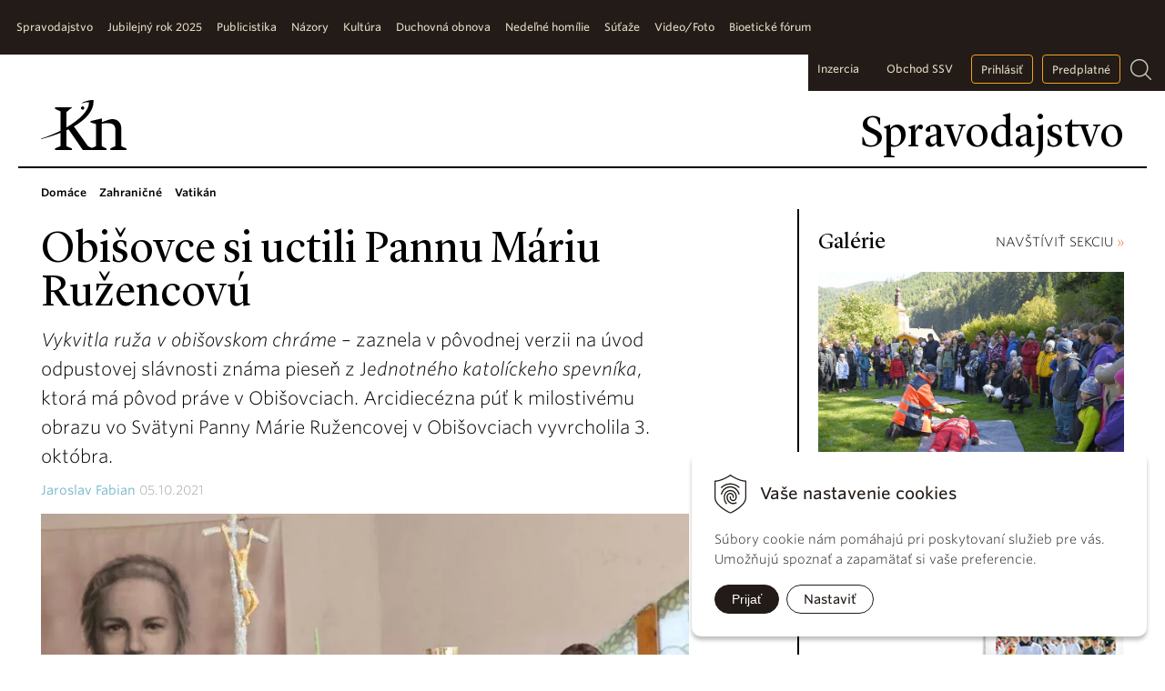

--- FILE ---
content_type: text/html; charset=windows-1250
request_url: https://www.katolickenoviny.sk/spravodajstvo/category/domace/article/obisovce-si-uctili-pannu-mariu-ruzencovu.xhtml
body_size: 9521
content:
<!DOCTYPE html>
<html lang="sk">
    <head>
        <meta http-equiv="X-UA-Compatible" content="IE=edge,chrome=1">
        <meta name="viewport" content="width=device-width, initial-scale=1.0, maximum-scale=1.0, minimum-scale=1.0, user-scalable=no">
		
        <link rel="shortcut icon" href="https://www.katolickenoviny.sk/Data/2722/UserFiles/icons/favicon.ico" type="image/x-icon" />
        <link rel="apple-touch-icon" href="https://www.katolickenoviny.sk/Data/2722/UserFiles/icons/apple-touch-icon.png" />
		<link rel="icon" type="image/png" sizes="32x32" href="https://www.katolickenoviny.sk/Data/2722/UserFiles/icons/favicon-32x32.png">
		<link rel="icon" type="image/png" sizes="16x16" href="https://www.katolickenoviny.sk/Data/2722/UserFiles/icons/favicon-16x16.png">
		<link rel="manifest" href="https://www.katolickenoviny.sk/Data/2722/UserFiles/icons/site.webmanifest">
		<meta name="apple-mobile-web-app-title" content="Katolickenoviny.sk">
		<meta name="application-name" content="Katolickenoviny.sk">
		<meta name="msapplication-TileColor" content="#ffc40d">
		<meta name="theme-color" content="#ffffff">
		
        
		<meta charset="windows-1250" />
		<title>Obišovce si uctili Pannu Máriu Ružencovú - Spravodajstvo - Katolícke noviny</title>
		<meta name="description" content="Vykvitla ruža v obišovskom chráme – zaznela v pôvodnej verzii na úvod odpustovej slávnosti známa pieseň z Jednotného katolíckeho spevníka, ktorá má pôvod práve v Obišovciach. Arcidiecézna púť k milostivému obrazu vo Svätyni Panny Márie Ružencovej v Obišovciach vyvrcholila 3. októbra." />
		<meta name="keywords" content=" ," />
		<meta name="robots" content="index,follow" />
		<meta name="googlebot" content="index,follow" />
		<meta name="author" content="WEBYGROUP.sk - Tvorba webov a eshopov" />
		<meta name="generator" content="Unisite 8.20.0 #281025" />
		<meta property="og:type" content="article" />
		<meta property="og:title" content="Obišovce si uctili Pannu Máriu Ružencovú" />
		<meta property="og:url" content="https://www.katolickenoviny.sk/spravodajstvo/category/domace/article/obisovce-si-uctili-pannu-mariu-ruzencovu.xhtml" />
		<meta property="og:locale" content="sk_SK" />
		<meta property="og:site_name" content="Katolícke noviny" />
		<script type="application/ld+json">{
    "@context": "https://schema.org",
    "@type": "NewsArticle",
    "mainEntityOfPage": {
        "@type": "WebPage",
        "@id": "https://www.katolickenoviny.sk/spravodajstvo/category/domace/article/obisovce-si-uctili-pannu-mariu-ruzencovu.xhtml"
    },
    "headline": "Obišovce si uctili Pannu Máriu Ružencovú",
    "image": "https://www.katolickenoviny.sk/Data/2722/UserFiles/R_2021/KN40/kfw7a5acb1f16a35e18ab4694e0e9d+ws.jpg",
    "datePublished": "2021-10-05T00:00:00+02:00",
    "dateModified": "2021-10-06T15:55:08+02:00",
    "author": {
        "name": "Jaroslav Fabian"
    },
    "publisher": {
        "@type": "Organization",
        "name": "Katolícke noviny"
    },
    "description": "Vykvitla ruža v obišovskom chráme – zaznela v pôvodnej verzii na úvod odpustovej slávnosti známa pieseň z Jednotného katolíckeho spevníka, ktorá má pôvod práve v Obišovciach. Arcidiecézna púť k milostivému obrazu vo Svätyni Panny Márie Ružencovej v Obišovciach vyvrcholila 3. októbra."
}</script>
		<meta property="og:image" content="https://www.katolickenoviny.sk/Data/2722/UserFiles/R_2021/KN40/kfw7a5acb1f16a35e18ab4694e0e9d+ws.jpg" />
		<meta property="og:description" content="Vykvitla ruža v obišovskom chráme – zaznela v pôvodnej verzii na úvod odpustovej slávnosti známa pieseň z Jednotného katolíckeho spevníka, ktorá má pôvod práve v Obišovciach. Arcidiecézna púť k milostivému obrazu vo Svätyni Panny Márie Ružencovej v Obišovciach vyvrcholila 3. októbra." />
		<meta property="article:published_time" content="2021-10-05T00:00:00" />
		<meta property="profile:first_name" content="Jaroslav" />
		<meta property="profile:last_name" content="Fabian" />
		<meta name="twitter:card" content="summary" />
		<meta name="twitter:title" content="Obišovce si uctili Pannu Máriu Ružencovú" />
		<meta name="twitter:description" content="Vykvitla ruža v obišovskom chráme – zaznela v pôvodnej verzii na úvod odpustovej slávnosti známa pieseň z Jednotného katolíckeho spevníka, ktorá má pôvod práve v Obišovciach. Arcidiecézna púť k milostivému obrazu vo Svätyni Panny Márie Ružencovej v Obišovciach vyvrcholila 3. októbra." />
		<meta name="twitter:image" content="https://www.katolickenoviny.sk/Data/2722/UserFiles/R_2021/KN40/kfw7a5acb1f16a35e18ab4694e0e9d+ws.jpg" />

		<link rel="stylesheet" type="text/css" href="/Data/2722/Cache/Css/site_55ff979a.css" />
		<link rel="stylesheet" type="text/css" href="/Data/2722/Cache/Css/default_css_8c9bfe92.css" />
		<link rel="stylesheet" type="text/css" href="/SiteJay2.0/JScript/Fancybox3/jquery.fancybox.min.css" />
		<link rel="stylesheet" type="text/css" href="https://www.katolickenoviny.sk/SiteJay2.0/Tools/JQFileUpload/css/web_style.css" />
		<link rel="stylesheet" type="text/css" href="https://www.katolickenoviny.sk/SiteJay2.0/Modules/Basic/MultiImageLinkJQ/nivo-slider.css" />
		<link rel="stylesheet" type="text/css" href="https://www.katolickenoviny.sk/SiteJay2.0/Modules/Basic/MultiImageLinkJQ/themes/default/default.css" />
		<script src="/SiteJay2.0/jquery-3.7.1.min.js"></script>
		<script src="/SiteJay2.0/JScript/Fancybox3/jquery.fancybox.min.js"></script>
		<script src="/SiteJay2.0/JScript/jquery.mousewheel-3.0.6.pack.js"></script>
		<script src="/Data/2722/Cache/Script/common_5fecc569.js"></script>
		<script src="/Data/2722/Cache/Script/CookieConsent_6224c920.js"></script>
		<script src="/Data/2722/Cache/Script/default_js_bc9a4148.js"></script>
		<script src="/Data/2722/Cache/Script/fancy_config_649aede.js"></script>
		<script src="/Data/2722/Cache/Script/jquery.nivo.slider.pack_431c1d47.js"></script>
		<script src="/Data/2722/Cache/Script/cfg_nivoslider_ed9827b3.js"></script>
		<style media="all" type="text/css">

                .article-photogallery .photo{
                    width:380px;
                    height:290px
                }
                
		</style>

        <link rel="stylesheet" type="text/css" href="/Data/default/UserFiles/font-awesome/css/font-awesome.min.css" />
        <link rel="stylesheet" type="text/css" href="https://cloud.typography.com/7398436/6388192/css/fonts.css" />
		
		<link href="https://www.katolickenoviny.sk/Data/2722/UserFiles/js/skins/all.css" rel="stylesheet">
		<script src="https://www.katolickenoviny.sk/Data/2722/UserFiles/js/icheck.min.js"></script>


    </head>
    <body id="page46147" class="skin-page">
        
		<!-- noindex start -->
            <div id="container-main">
                <header>
                    <div id="header">
                        <div id="head" class="container-row">
                            <p id="logo"><a href="/"><img src="https://www.katolickenoviny.sk/Data/2722/UserFiles/images/Kn-logo-new.svg" alt="Katolícke noviny" class="knln"></a></p>
                            <p id="logo-white"><a href="/"><img src="https://www.katolickenoviny.sk/Data/2722/UserFiles/images/kn-logo-black.svg" alt="Katolícke noviny"></a></p>
                            <span id="toogler"><i class="fa fa-bars" aria-hidden="true"></i></span>
                            <p id="cpage">Spravodajstvo</p>
                        </div><!--  end head -->
                    </div><!--  end header -->
                    <div class="top-bar">
						<div class="top-bar-in">	
							<div class="mbmenu" id="menu-main">
								<div class="title"><h3><a href="javascript:void(0)"><span><!----></span></a></h3></div>
								<div class="content"><nav>
<div id="sjm-s-menu-vodorovne"><ul id="m-smenuvodorovne" class="sjMenu"><li class="selected"><a href="https://www.katolickenoviny.sk/spravodajstvo.xhtml"><span>Spravodajstvo</span></a><ul><li><a href="/spravodajstvo/category/domace.xhtml"><span>Domáce</span></a></li><li><a href="/spravodajstvo/category/zahranicne.xhtml"><span>Zahraničné</span></a></li><li><a href="/spravodajstvo/category/vatikan.xhtml"><span>Vatikán</span></a></li></ul></li><li class="no-selected"><a href="https://www.katolickenoviny.sk/jubilejny-rok-2025.xhtml"><span>Jubilejný rok 2025</span></a></li><li class="no-selected"><a href="https://www.katolickenoviny.sk/publicistika.xhtml"><span>Publicistika</span></a><ul><li class="no-selected"><a href="https://www.katolickenoviny.sk/tema.xhtml"><span>Téma</span></a></li><li class="no-selected"><a href="https://www.katolickenoviny.sk/reportaz.xhtml"><span>Reportáž</span></a></li><li class="no-selected"><a href="https://www.katolickenoviny.sk/rozhovor.xhtml"><span>Rozhovor</span></a></li><li class="no-selected"><a href="https://www.katolickenoviny.sk/profil.xhtml"><span>Profil</span></a></li><li class="no-selected"><a href="https://www.katolickenoviny.sk/misie.xhtml"><span>Misie</span></a></li><li class="no-selected"><a href="https://www.katolickenoviny.sk/rodina.xhtml"><span>Rodina</span></a></li><li class="no-selected"><a href="https://www.katolickenoviny.sk/poradna.xhtml"><span>Poradňa</span></a></li><li class="no-selected"><a href="https://www.katolickenoviny.sk/mladym.xhtml"><span>Mladým</span></a></li><li class="no-selected"><a href="https://www.katolickenoviny.sk/detom.xhtml"><span>Deťom</span></a></li></ul></li><li class="no-selected"><a href="https://www.katolickenoviny.sk/nazory.xhtml"><span>Názory</span></a><ul><li class="no-selected"><a href="https://www.katolickenoviny.sk/editorial.xhtml"><span>Editoriál</span></a></li><li class="no-selected"><a href="https://www.katolickenoviny.sk/komentar.xhtml"><span>Komentár</span></a></li><li class="no-selected"><a href="https://www.katolickenoviny.sk/spytali-ste-sa.xhtml"><span>Vaše otázniky</span></a></li><li class="no-selected"><a href="https://www.katolickenoviny.sk/z-vasej-posty.xhtml"><span>Z vašej pošty</span></a></li></ul></li><li class="no-selected"><a href="https://www.katolickenoviny.sk/kultura.xhtml"><span>Kultúra</span></a></li><li class="no-selected"><a href="https://www.katolickenoviny.sk/duchovna-obnova.xhtml"><span>Duchovná obnova </span></a></li><li class="no-selected"><a href="https://www.katolickenoviny.sk/nedelne-homilie.xhtml"><span>Nedeľné homílie</span></a></li><li class="no-selected"><a href="https://www.katolickenoviny.sk/sutaze.xhtml"><span>Súťaže</span></a></li><li class="no-selected"><a href="https://www.katolickenoviny.sk/foto-video.xhtml"><span>Video/Foto</span></a></li><li class="no-selected"><a href="https://www.katolickenoviny.sk/bioeticke-forum.xhtml"><span>Bioetické fórum</span></a></li></ul></div>
</nav></div>
							</div>

							<div class="right-box">                            
								<!--
								<ul>
									<li><a href="/inzercia.xhtml">Inzercia</a></li>
                                    <li><a href="https://eobchod.ssv.sk/" target="_blank">Obchod SSV</a></li>
									<li><a href="#"><i class="fa fa-bookmark"></i></a></li>
									<li><a href="#" class="btn">Prihlásiť sa</a></li>
									<li><a href="/predplatne.xhtml" class="btn">Predplatné</a></li>
								</ul>
								-->
								<div class="loginmodule">
<div id="sjm-s-prihlasenie">

	<a href="https://www.katolickenoviny.sk/prihlasenie.xhtml">Prihlásiť</a>
	
</div>
</div>
								<div class="search">
<div id="sjm-s-vyhladavac">
	
                <script type="text/javascript">
                    /* <![CDATA[ */

                    displayBoxIndex = -1;
                    var SearchNavigate = function(diff) {
                        displayBoxIndex += diff;
                        var oBoxCollection = $(".suggestSearchContent:not(.suggestSearchHeader):not(.suggestSearchFooter) p");
                        if(!oBoxCollection.length){
                            return;
                        }
                        if (displayBoxIndex >= oBoxCollection.length)
                            displayBoxIndex = 0;
                        if (displayBoxIndex < 0)
                            displayBoxIndex = oBoxCollection.length - 1;
                        var cssClass = "search-selected-item";
                        oBoxCollection.removeClass(cssClass).eq(displayBoxIndex).addClass(cssClass);
                        oBoxCollection.eq(displayBoxIndex)[0].scrollIntoView({ 
                            block: 'nearest',
                            inline: 'nearest',
                            behavior: 'smooth'
                        });
                    }

                        var timeoutsearch;
                        function getXmlHttpRequestObject() {
                            if (window.XMLHttpRequest) {
                                return new XMLHttpRequest();
                            } else if(window.ActiveXObject) {
                                return new ActiveXObject("Microsoft.XMLHTTP");
                            } else {
                            }
                        }

                        var searchReq = getXmlHttpRequestObject();

                        function searchSuggest() {
                            if (searchReq.readyState == 4 || searchReq.readyState == 0) {
                                var str = escape(encodeURI(document.getElementById('searchstringid').value));
                                //$('#search_suggest').html('<div class="suggest_wrapper loading"><img src="/Images/loading.gif" alt="loading" /></div>');
                                var stockOnly = '0';
                                if (document.getElementById('searchStockOnlyId') != null && document.getElementById('searchStockOnlyId').checked == true)
                                    stockOnly = '1';

                                searchReq.open("GET", 'https://www.katolickenoviny.sk/nasepkavac/chckprm/suggest/search/' + str + '/stock/' + stockOnly + '.xhtml', true);
                                searchReq.onreadystatechange = handleSearchSuggest;
                                searchReq.send(null);
                            }
                            clearTimeout(timeoutsearch);
                        }

                        function handleSearchSuggest() {
                            if (searchReq.readyState == 4) {
                                var ss = document.getElementById('search_suggest')
                                ss.innerHTML = '';
                                ss.innerHTML = searchReq.responseText;

                                if(ss.innerHTML.length)
                                    ss.innerHTML = '<div class="suggest_wrapper">' + ss.innerHTML + '</div>';
                            }
                        }

                        $(document).ready(function(){

                            $('body').on('click', function () {
                                $('#search_suggest').html('');
                            });

                            $('form.search').on('click', function(e){
                                e.stopPropagation();
                            });

                            $('#searchstringid').attr('autocomplete','off').on('keyup click', function(e) {

                                if (e.keyCode == 40)
                                {
                                    e.preventDefault()
                                    SearchNavigate(1);
                                }
                                else if(e.keyCode==38)
                                {
                                    e.preventDefault()
                                    SearchNavigate(-1);
                                } else if(e.keyCode==13){

                                    if($("p.search-selected-item").length){
                                        e.preventDefault();
                                        location.href=$("p.search-selected-item a").attr("href");
                                    }

                                } else {
                                    if(timeoutsearch) {
                                        clearTimeout(timeoutsearch);
                                        timeoutsearch = null;
                                    }
                                    if($.trim($("#searchstringid").val()) !== ""){
                                        timeoutsearch = setTimeout(searchSuggest, 200);
                                    }
                                    else {
                                        var ss = document.getElementById('search_suggest')
                                        ss.innerHTML = '';                                    
                                    }
                                }
                            });
                        });
                    /* ]]> */
                </script>

<form action="https://www.katolickenoviny.sk/index.php?page=46256" method="get" class="search">
  <span class="submit"><input type="hidden" name="action" value="search" /><input type="hidden" name="cid" value="0" /><input type="hidden" name="page" value="46256" /><input type="submit" name="searchsubmit" value="Hľadaj" class="SearchSubmit" /></span>  
  <span class="input"><input type="text" name="searchstring" value="" class="SearchInput" id="searchstringid" placeholder="Hľadaný výraz" /><input type="hidden" name="searchtype" value="all" /></span>
  <input type="hidden" name="searchsubmit" value="1" />
</form>
<a href="#" class="lupa"></a></div>
</div>
							</div>
						</div>
                    </div>
                </header>
                <div id="container-outer">
                    <div id="container" class="clearfix container-row" >
                        <div id="content">
                            <main>
							<!-- noindex end -->
                                
									
<div id="sjm-d-89797"><ul class="sjMenu">
<li><a href="/spravodajstvo/category/domace.xhtml"><span>Domáce</span></a></li>
<li><a href="/spravodajstvo/category/zahranicne.xhtml"><span>Zahraničné</span></a></li>
<li><a href="/spravodajstvo/category/vatikan.xhtml"><span>Vatikán</span></a></li>
</ul></div>
<div class="basic001">

<div class="title"><h1>Obišovce si uctili Pannu Máriu Ružencovú</h1></div>


<div class="content">
<div id="sjm-d-88723"><div class="full-article ">

<div class="summary"><em>Vykvitla ruža v obišovskom chráme </em>– zaznela v pôvodnej verzii na úvod odpustovej slávnosti známa pieseň z J<em>ednotného katolíckeho spevníka</em>, ktorá má pôvod práve v Obišovciach. Arcidiecézna púť k milostivému obrazu vo Svätyni Panny Márie Ružencovej v Obišovciach vyvrcholila 3. októbra.</div>

	<div class="date" data-ownerimage="/Data/2722/UserFiles/"><strong>Jaroslav Fabian</strong> 05.10.2021</div>
    <div class="article-top">
        <div class="image"><picture><source type="image/webp" srcset="/Data/2722/Cache/Images/e5cd0824.jpeg.webp"><img src="/Data/2722/Cache/Images/e5cd0824.jpeg" alt="Obišovce si uctili Pannu Máriu Ružencovú" title="Obišovce si uctili Pannu Máriu Ružencovú" class="articleSummaryImg" /></picture></div>
		<p class="zdroj">Slávnostnú svätú omšu v nedeľu 3. októbra celebroval v Obišovciach kardinál Dominik Duka. Snímka: Jaroslav Fabian</p>
    </div>

    
	<!-- Zaciatok clankov -->

	<div class="main-article"><p>V&nbsp;úvode slávnosti košický pomocný biskup Marek Forgáč privítal vzácneho hosťa, ktorému je oslava Panny Márie Ružencovej blízka pre jeho dominikánsku spiritualitu – pražského arcibiskupa, kardinála Dominika Duku, ktorý bol hlavným celebrantom slávnostnej svätej omše.</p>

<p>Kardinál Duka v&nbsp;homílii poukázal na pozdrav archanjela Gabriela vo význame gréckeho prekladu chaire, ktorý znamená zdravas’ – raduj sa. „Panna Mária odpovedá ako budúca matka na túto výzvu jasným vyznaním viery.</p>

<p>Modlitba posvätného ruženca je pre nás veľkou oporou, na ktorej môžeme a&nbsp;musíme postaviť svoj duchovný život. Ponára nás do veľkého tajomstva, ktoré nám hovorí: ,Neboj sa, raduj sa, máš dôvod na radosť, pretože ja ťa nikdy neopustím.</p>

<p>Ja, Boh, som ti dokázal svoju lásku vo svojom Synovi Ježišovi na kríži. Ruženec bol aj modlitbou Anny Kolesárovej, a&nbsp;preto dokázala obstáť,“ povedal v&nbsp;príhovore kardinál Duka, ktorý na záver slávnosti požehnal pamätnú tabuľu pri príležitosti dokončenia pútnického domu blahoslavenej Anny Kolesárovej v&nbsp;Obišovciach.</p>

<p>Košický arcibiskup Bernard Bober poďakoval kardinálovi za jeho povzbudenie: „Nech vás za túto službu Pán žehná a&nbsp;Božia Matka prikryje svojím ochranným plášťom.&nbsp;Cítime, že nás máte radi, a&nbsp;verte, že i&nbsp;my vás máme v&nbsp;srdci. Ďakujeme.“</p>

<p>Púť v&nbsp;Obišovciach sa začala 2. októbra fatimskou pobožnosťou a&nbsp;svätou omšou, ktorú slávil biskup Marek Forgáč.&nbsp;Nasledovala modlitba bolestného ruženca a&nbsp;po nej svätá omša spojená s&nbsp;modlitbami za chorých. Záverečnej slávnosti predchádzala fatimská&nbsp;pobožnosť, ktorú viedol arcibiskup Bernard Bober.</p>

<p>Celú fotogalériu k článku si môžete pozrieť<a href="https://www.katolickenoviny.sk/foto-video/category/foto/article/obisovce-si-uctili-pannu-mariu-ruzencovu-fotogaleria.xhtml"><span style="color:#2980b9;"><u><strong> TU.</strong></u></span></a></p>
</div>
	<div clas="photogallery"></div>
	<div class="clear"></div>

   	
	
	<div class="social-share">
	   <a href="javascript: void(0)" onclick="window.open('https://www.facebook.com/sharer.php?u=https://www.katolickenoviny.sk/spravodajstvo/category/domace/article/obisovce-si-uctili-pannu-mariu-ruzencovu.xhtml','sharer','toolbar=0,status=0,width=580,height=325');"><i class="fa fa-facebook-official"></i></a>
	   
	   <a href="javascript: void(0)" onclick="window.open('https://twitter.com/intent/tweet?url=https://www.katolickenoviny.sk/spravodajstvo/category/domace/article/obisovce-si-uctili-pannu-mariu-ruzencovu.xhtml&text=Obišovce si uctili Pannu Máriu Ružencovú','sharer','toolbar=0,status=0,width=580,height=325');"><i class="fa fa-twitter" aria-hidden="true"></i></a>
	</div>

	
<div class="related-articles">
<h3>Súvisiace články</h3>
<div>
<div class="article">
  <div class="content">
    <div class="articlein"> <span class="date"><strong>Lívia Dvorská</strong> 27.01.2026</span>
		<h4><a href="https://www.katolickenoviny.sk/spravodajstvo/category/domace/article/v-kostolnej-vezi-objavili-zvon.xhtml">V kostolnej veži objavili zvon</a></h4>
        <div class="summary">V&nbsp;malej veži Kostola sv. Mikuláša v&nbsp;Liptovskom Mikuláši našli doteraz neznámy zvon.</div>
    </div>
  </div>
  <div class="image"><a href="https://www.katolickenoviny.sk/spravodajstvo/category/domace/article/v-kostolnej-vezi-objavili-zvon.xhtml"><img src="/Data/2722/Cache/Images/438f5fe4.jpeg" title="V kostolnej veži objavili zvon" alt="V kostolnej veži objavili zvon" /></a></div>
  <div class="clear"></div>
</div><div class="article">
  <div class="content">
    <div class="articlein"> <span class="date"><strong>Pavol Vitko Jaroslav Jurko</strong> 27.01.2026</span>
		<h4><a href="https://www.katolickenoviny.sk/spravodajstvo/category/domace/article/ekumena-v-kasarnach-i-v-trencine.xhtml">Ekuména v kasárňach i v Trenčíne</a></h4>
        <div class="summary">Do Týždňa modlitieb za jednotu kresťanov sa zapojili aj v bratislavských kasárňach. V Trenčíne zase pokračovali v tradícii z minulého roka.</div>
    </div>
  </div>
  <div class="image"><a href="https://www.katolickenoviny.sk/spravodajstvo/category/domace/article/ekumena-v-kasarnach-i-v-trencine.xhtml"><img src="/Data/2722/Cache/Images/db902e29.jpeg" title="Ekuména v kasárňach i v Trenčíne" alt="Ekuména v kasárňach i v Trenčíne" /></a></div>
  <div class="clear"></div>
</div>
</div>
</div>
<div class="clear"></div>


<!-- Koniec clankov -->
</div></div>
</div>	
</div>

									<div class="bbox">
<div id="sjm-s-banner-46147"> </div>
</div>
								
							<!-- noindex start -->
                            </main>
                        </div>
                        <div id="right">
                            <aside>
                                <div class="box">
<div id="sjm-s-topright-banner"><div class="box">
<p><a class="fright" href="foto-video.xhtml">NAVŠTÍVIŤ SEKCIU <span class="raq">»</span></a></p>

<h3>Galérie</h3>
<a href="https://www.katolickenoviny.sk/foto-video/category/foto/article/fotogaleria-z-pute-kn-a-ssv.xhtml"><img href="https://www.katolickenoviny.sk/foto-video/category/foto/article/fotogaleria-z-pute-kn-a-ssv.xhtml" src="/Data/2722/UserFiles/R_2025/KN_41/20250104_SSV_KN__DSC8349_ws.jpg" /> </a></div></div>
</div>
								<div class="box">
<div id="sjm-s-cislo"><div class="noviny">
<h3>Tlačené vydanie</h3>

<div class="inner">
<a href="/aktualne-cislo.xhtml">Obsah čísla</a>
<br />
<a href="/predplatne.xhtml" class="btn gold" style="font-size:12px;">Staňte sa predplatiteľom</a>
</div>
<hr /></div>


</div>
</div>
                                <div class="box">
<div id="sjm-s-digitalne-cislo"><div class="dnoviny">
<h3>Digitálne vydanie</h3>

<a href="/predplatne.xhtml" class="btn gold" style="font-size:12px;">Staňte sa predplatiteľom</a>


  <canvas id="canvas1" width="140" height="100"></canvas>

<hr />
  <script>
    var can = document.getElementById('canvas1');
var ctx = can.getContext('2d');
var img = new Image();
img.onload = function() {
    ctx.drawImage(img, -30, 0,200,200);
}
img.src = "https://cdn.alza.sk/ImgW.ashx?fd=f16&cd=MAG02348V00152";    
  </script>
</div></div>
</div>
                                <div class="box">
<div id="sjm-s-baner-fix-pravy"></div>
</div>
								<div class="box">
<div id="sjm-s-tlac"></div>
</div>
                                
<div id="sjm-d-89476"><h3>Najčítanejšie</h3>
<div class="art-list">
    <ul class="list">

	<li><a href="https://www.katolickenoviny.sk/spravodajstvo/category/domace.xhtml" class="cat">Domáce</a><br/>
	<a href="https://www.katolickenoviny.sk/spravodajstvo/category/domace/article/usmievajte-sa-usmev-je-najlacnejsi-mejkap.xhtml" class="link">Usmievajte sa, úsmev je najlacnejší mejkap</a><br/>
	<span class="cnt">Videné: 604</span>
</li>

	<li><a href="https://www.katolickenoviny.sk/spravodajstvo/category/domace.xhtml" class="cat">Domáce</a><br/>
	<a href="https://www.katolickenoviny.sk/spravodajstvo/category/domace/article/inauguracia-novej-riaditelky-ssv.xhtml" class="link">Inaugurácia novej riaditeľky SSV</a><br/>
	<span class="cnt">Videné: 429</span>
</li>

	<li><a href="https://www.katolickenoviny.sk/spravodajstvo/category/domace.xhtml" class="cat">Domáce</a><br/>
	<a href="https://www.katolickenoviny.sk/spravodajstvo/category/domace/article/diskusia-s-apostolskym-nunciom-o-knihe-entuziazmus.xhtml" class="link">Diskusia s apoštolským nunciom o knihe Entuziazmus</a><br/>
	<span class="cnt">Videné: 357</span>
</li>

	<li><a href="https://www.katolickenoviny.sk/spravodajstvo/category/zahranicne.xhtml" class="cat">Zahraničné</a><br/>
	<a href="https://www.katolickenoviny.sk/spravodajstvo/category/zahranicne/article/pariz-hostil-stretnutie-taize.xhtml" class="link">Paríž hostil stretnutie Taizé</a><br/>
	<span class="cnt">Videné: 302</span>
</li>

	<li><a href="https://www.katolickenoviny.sk/spravodajstvo/category/vatikan.xhtml" class="cat">Vatikán</a><br/>
	<a href="https://www.katolickenoviny.sk/spravodajstvo/category/vatikan/article/svaty-otec-uzavrel-jubilejny-rok.xhtml" class="link">Svätý Otec uzavrel jubilejný rok</a><br/>
	<span class="cnt">Videné: 302</span>
</li>

 </ul>
</div></div>

								
                            </aside>
                        </div><!--  end right -->
                    </div><!--  end container -->
                </div>
                <footer>
                    <div id="footer" class="container-row">
                        <div class="copy clearfix">
                            <div class="social">
                                <a href="https://www.facebook.com/tyzdennik.katolickenoviny/" target="_blank"><i class="fa fa-facebook"></i></a>
                                <a href="https://www.youtube.com/channel/UCjSzUTjmcdQGoHSH63nknlA" target="_blank"><i class="fa fa-youtube"></i></a>
                                <a href="https://www.flickr.com/photos/katolickenoviny" target="_blank"><i class="fa fa-flickr"></i></a>
                                <a href="https://www.katolickenoviny.sk/Data/2722/UserFiles/rss.xml"><i class="fa fa-rss"></i></a>
								<span>
									<a class="pllg lg1" href="https://moja.tatrabanka.sk/cgi-bin/e-commerce/start/help?type=cardpay_vbv_help&lang=sk" target="_blank"><img src="https://www.katolickenoviny.sk/Data/2722/UserFiles/images/visa.jpg" /></a>
									<a class="pllg lg2" href="https://www.mastercard.us/en-us/consumers/payment-technologies/securecode.html" target="_blank"><img src="https://www.katolickenoviny.sk/Data/2722/UserFiles/images/mastercard-secure.jpg" /></a>
								</span>
                            </div>
                            <p>katolickenoviny.sk © 1849 - 2026 Katolícke noviny</p>
                            <div class="btns">
                                <a href="/archiv.xhtml">Archív</a>
                                <!-- <a href="">Prihlásiť sa</a> -->
								<a href="#top" class="totop"></a>
                            </div>
                        </div>
						
<div id="sjm-s-plat-loga"></div>

                        <div class="navigacia clearfix">
                            <div><h3>O nás</h3> 
<div id="sjm-s-menu-1"><ul id="m-smenu1" class="sjMenu"><li class="no-selected"><a href="https://www.katolickenoviny.sk/kontakt.xhtml">Kontakt</a></li><li class="no-selected"><a href="https://www.katolickenoviny.sk/inzercia.xhtml">Inzercia</a></li><li class="no-selected"><a href="https://www.katolickenoviny.sk/kariera.xhtml">Kariéra</a></li><li class="no-selected"><a href="https://www.katolickenoviny.sk/2-dane.xhtml">2% dane</a></li><li class="no-selected"><a href="https://www.katolickenoviny.sk/historia.xhtml">História</a></li></ul></div>
</div>
                            <div><h3>Kontaktujte nás</h3> 
<div id="sjm-s-menu-2"><ul id="m-smenu2" class="sjMenu"><li class="no-selected"><a href="https://www.katolickenoviny.sk/stan-sa-reporterom-kn.xhtml">Staň sa reportérom KN</a></li><li class="no-selected"><a href="https://www.katolickenoviny.sk/podporte-nas.xhtml">Podporte nás</a></li><li class="no-selected"><a href="https://www.katolickenoviny.sk/darujte-nas.xhtml">Darujte nás</a></li></ul></div>
</div>
                            <div><h3>Katolícke noviny</h3> 
<div id="sjm-s-menu-3"><ul id="m-smenu3" class="sjMenu"><li class="no-selected"><a href="https://www.katolickenoviny.sk/aktualne-cislo.xhtml">Aktuálne číslo</a></li><li><a href="http://old.katolickenoviny.sk">Archív</a></li></ul></div>
</div>
                            <div><h3>Dokumenty</h3> 
<div id="sjm-s-menu-4"><ul id="m-smenu4" class="sjMenu"><li><a href="https://www.kbs.sk/obsah/sekcia/h/dokumenty-a-vyhlasenia/p/dokumenty-papezov">Dokumenty pápežov</a></li><li><a href="https://www.kbs.sk/obsah/sekcia/h/dokumenty-a-vyhlasenia/p/dokumenty-vatikanskych-uradov">Dokumenty vatikánskych úradov</a></li><li><a href="https://www.kbs.sk/obsah/sekcia/h/dokumenty-a-vyhlasenia/p/druhy-vatikansky-koncil">Druhý vatikánsky koncil</a></li><li><a href="https://www.kbs.sk/obsah/sekcia/h/dokumenty-a-vyhlasenia/p/dokumenty-kbs">Dokumenty KBS</a></li><li><a href="https://www.kbs.sk/obsah/sekcia/h/dokumenty-a-vyhlasenia/p/kodex-kanonickeho-prava">Kódex kánonického práva</a></li><li><a href="https://dkc.kbs.sk/dkc.php?frames=1&in=KKC">Katechizmus Katolíckej cirkvi</a></li></ul></div>
</div>
                            <div><h3>Obchodné podmienky</h3> 
<div id="sjm-s-menu-5"><ul id="m-smenu5" class="sjMenu"><li><a href="https://www.katolickenoviny.sk/predplatne">Digitálne vydanie</a></li><li class="no-selected"><a href="https://www.katolickenoviny.sk/obchodne-podmienky.xhtml">Obchodné podmienky</a></li><li class="no-selected"><a href="https://www.katolickenoviny.sk/gdpr.xhtml">GDPR</a></li><li class="no-selected"><a href="https://www.katolickenoviny.sk/pouzivanie-cookies.xhtml">Používanie cookies</a></li></ul></div>
</div>
                        </div>
                    </div><!--  end footer -->
                </footer>
            </div><!--  end outer -->
            
<div id="sjm-sjam_adminpanel"></div>

			<!-- noindex end -->
        
    <script>
(function(){
    document.addEventListener("DOMContentLoaded", function(event) {
        let newCookie = new WebyCookie();
newCookie.enabled = true;
newCookie.placement = 'right';
newCookie.smallAcceptButtonName = 'Prijať';
newCookie.smallSettingsButtonName = 'Nastaviť';
newCookie.smallDenyButtonName = 'Odmietnuť';
newCookie.smallDenyButtonShow = '';
newCookie.header = 'Vaše nastavenie cookies';
newCookie.smallDescription = 'Súbory cookie nám pomáhajú pri poskytovaní služieb pre vás. Umožňujú spoznať a zapamätať si vaše preferencie.';
newCookie.closeButtonShow = '';
newCookie.acceptButtonName = 'Prijať všetky cookies';
newCookie.saveButtonName = 'Uložiť nastavenie';
newCookie.denyButtonName = 'Odmietnuť všetky cookies';
newCookie.denyButtonShow = true;
newCookie.description = 'Tento nástroj vám pomôže vybrať a deaktivovať rôzne značky / sledovače / analytické nástroje používané na tejto webovej lokalite. Upozorňujeme, že vypnutím konkrétnej cookies môžete ovplyvniť zobrazenie stránky. Niektoré jej služby potom nemusia správne, alebo vôbec fungovať.';
newCookie.settingsHeader = 'Spravovať moje preferencie cookies';
newCookie.categoriesTabName = 'Kategórie cookies';
newCookie.scriptsTabName = 'Zoznam príjemcov cookies';
newCookie.moreToggleName = 'Viac informácií';
newCookie.lessToggleName = 'Menej informácií';
newCookie.catNecessaryName = 'Nevyhnutne potrebné súbory cookies';
newCookie.catNecessaryDescription = 'Tieto cookies sú nevyhnutné pre správne fungovanie webovej stránky. V našich systémoch ich nemožno vypnúť. Zvyčajne sa nastavujú iba na základe vami vykonaných krokov, ktoré zodpovedajú požiadavke na služby, ako napríklad nastavenie vašich preferencií ochrany osobných údajov, prihlásenie alebo vyplnenie formulárov. Prehliadač môžete nastaviť tak, aby vás blokoval alebo upozorňoval na tieto súbory cookie, ale niektoré časti webu potom nebudú fungovať.  Tieto cookies neobsahujú žiadne informácie umožňujúce identifikáciu osôb.';
newCookie.moreInfoName = 'Viac info o spracúvaní cookies';
newCookie.moreInfoUrl = '/pouzivanie-cookies.xhtml';
newCookie.expireDaysAccept = '365';
newCookie.expireDaysCustom = '365';
newCookie.expireDaysDeny = '180';
newCookie.BgColor = '#FFFFFF';
newCookie.textColor = '#221b17';
newCookie.borderColor = '#221b17';
newCookie.linkColor = '#221b17';
newCookie.saveButtonColor = '#FFFFFF';
newCookie.saveButtonColorHover = '#221b17';
newCookie.saveButtonTextColor = '#221b17';
newCookie.saveButtonTextColorHover = '#FFFFFF';
newCookie.saveButtonBorderColor = '#221b17';
newCookie.saveButtonBorderColorHover = '#221b17';
newCookie.acceptButtonColor = '#221b17';
newCookie.acceptButtonColorHover = '#f4a01a';
newCookie.acceptButtonTextColor = '#FFFFFF';
newCookie.acceptButtonTextColorHover = '#FFFFFF';
newCookie.acceptButtonBorderColor = '#221b17';
newCookie.acceptButtonBorderColorHover = '#f4a01a';
newCookie.denyButtonColor = '#ffffff';
newCookie.denyButtonColorHover = '#221b17';
newCookie.denyButtonTextColor = '#221b17';
newCookie.denyButtonTextColorHover = '#ffffff';
newCookie.denyButtonBorderColor = '#221b17';
newCookie.denyButtonBorderColorHover = '#221b17';
newCookie.closeButtonColor = '#221b17';
newCookie.iconColor = '#221b17';
newCookie.activeTabColor = '#221b17';
            newCookie.scriptsListCat = {"analytic":{"id":"analytic","name":"Analytick\u00e9 cookies","description":"Pomocou t\u00fdchto cookies my a na\u0161i partneri dok\u00e1\u017eeme lep\u0161ie porozumie\u0165, ako pou\u017e\u00edvate n\u00e1\u0161 web.  Pod\u013ea nich dok\u00e1\u017eeme zisti\u0165 po\u010det n\u00e1v\u0161tev n\u00e1\u0161ho webu. Pou\u017e\u00edvame ich tie\u017e k anal\u00fdze, ak\u00fdm sp\u00f4sobom prehliadate n\u00e1\u0161 web, alebo na rekon\u0161trukciu v\u00e1\u0161ho postupu pri prehliadan\u00ed. Pom\u00e1ha n\u00e1m to zlep\u0161ova\u0165 fungovanie webu. Napr\u00edklad dok\u00e1\u017eeme zaisti\u0165, aby pou\u017e\u00edvatelia \u013eahko na\u0161li to, \u010do h\u013eadaj\u00fa. Ak odmietnete tieto cookies, nebudeme schopn\u00fd analyzova\u0165 sp\u00f4sob ak\u00fdm pou\u017e\u00edvate na\u0161u str\u00e1nku.","checked":false}};
            newCookie.scriptsList = {"1":{"id":1,"name":"Google Analytics","description":"Google Analytics je n\u00e1stroj umo\u017e\u0148uj\u00faci vlastn\u00edkovi webu z\u00edskava\u0165 \u0161tatistick\u00e9 \u00fadaje o svojich z\u00e1kazn\u00edkoch. Sprostredkuje \u00fadaje o n\u00e1v\u0161tevnosti webu, o spr\u00e1van\u00ed n\u00e1v\u0161tevn\u00edkov, \u010do ich zaujalo a pod. Na ich z\u00e1klade m\u00f4\u017ee vlastn\u00edk web vylep\u0161ova\u0165, aby bol \u010do najviac u\u017e\u00edvate\u013esky pr\u00edvetiv\u00fd. Poskytovate\u013e je Google.","category":"analytic","checked":false}};
            newCookie.show();
        });
    })();</script></body>
</html>
